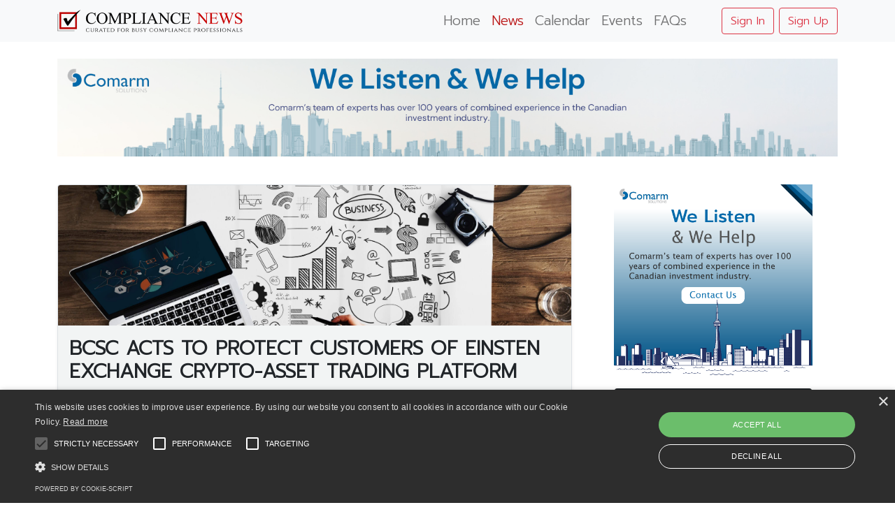

--- FILE ---
content_type: text/html; charset=utf-8
request_url: https://www.compliancenews.ca/pages/newsArticle?newsArticleId=555001237
body_size: 15200
content:


<!DOCTYPE html>

<meta name="viewport" content="width=device-width, initial-scale=1.0">
<html xmlns="https://www.w3.org/1999/xhtml" lang="en">
<head><meta charset="utf-8" /><title>
	Compliance News - News
</title>
    <!-- cookie consent-->
    <script type="text/javascript" charset="UTF-8" src="//cdn.cookie-script.com/s/4bf957919518a189fe70738197c74c79.js"></script>
    <!-- Global site tag (gtag.js) - Google Analytics -->
    <script async src="https://www.googletagmanager.com/gtag/js?id=UA-74520755-2"></script>
    <script>
        window.dataLayer = window.dataLayer || [];
        function gtag() { dataLayer.push(arguments); }
        gtag('js', new Date());

        gtag('config', 'UA-74520755-2');
    </script>
    <link rel="shortcut icon" type="image/x-icon" href="../images/favicon_32x32_X29_icon.ico" />
    <!--icons font from google-->
    <link href="https://fonts.googleapis.com/icon?family=Material+Icons" rel="stylesheet" />
    <!--google font icons-->
    <link href="https://fonts.googleapis.com/css?family=Cookie" rel="stylesheet" type="text/css" /><link rel="stylesheet" href="https://maxcdn.bootstrapcdn.com/font-awesome/4.2.0/css/font-awesome.min.css" />
    <!--FONT FAMILTY PROMPT Light-->
    <link href="https://fonts.googleapis.com/css?family=Prompt:300" rel="stylesheet" />
    <!--Bootstrap v5 CSS and Jquery-->
    <link href="https://cdn.jsdelivr.net/npm/bootstrap@5.0.0-beta1/dist/css/bootstrap.min.css" rel="stylesheet" integrity="sha384-giJF6kkoqNQ00vy+HMDP7azOuL0xtbfIcaT9wjKHr8RbDVddVHyTfAAsrekwKmP1" crossorigin="anonymous" />
    <script src="https://cdn.jsdelivr.net/npm/bootstrap@5.0.0-beta1/dist/js/bootstrap.bundle.min.js" integrity="sha384-ygbV9kiqUc6oa4msXn9868pTtWMgiQaeYH7/t7LECLbyPA2x65Kgf80OJFdroafW" crossorigin="anonymous"></script>
    <!--Jquery 3.5.1-->
    <script src="../Scripts/jquery_3.5.1.js"></script>
    <!--description for the website for crawlers-->
    <meta id="metaTiteTag" name="title" content="BCSC ACTS TO PROTECT CUSTOMERS OF EINSTEN EXCHANGE CRYPTO-ASSET TRADING PLATFORM" /><meta id="metaContentTag" name="description" content="The BCSC has taken action to protect customers of Einstein Exchange, a crypto-asset trading platform based in Vancouver. On Novem..." />
    <!-- meta link to add itunes app info-->
    <meta name="apple-itunes-app" content="app-id=1486968208, app-argument=myurl" />
    <!--do we need this--v?v-->
    <script>
        var content = "app-id=1486968208, app-argument=" + window.location.href;
        $("meta[name='apple-itunes-app']").attr("content", content);
    </script>
    <!-- alertify library-->
    <!-- JavaScript -->
    <script src="//cdn.jsdelivr.net/npm/alertifyjs@1.13.1/build/alertify.min.js"></script>
    <!-- CSS -->
    <link rel="stylesheet" href="//cdn.jsdelivr.net/npm/alertifyjs@1.13.1/build/css/alertify.min.css" />
    <!-- Default theme -->
    <link rel="stylesheet" href="//cdn.jsdelivr.net/npm/alertifyjs@1.13.1/build/css/themes/default.min.css" />
    <!-- Semantic UI theme -->
    <link rel="stylesheet" href="//cdn.jsdelivr.net/npm/alertifyjs@1.13.1/build/css/themes/semantic.min.css" />
    <!-- Bootstrap theme -->
    <link rel="stylesheet" href="//cdn.jsdelivr.net/npm/alertifyjs@1.13.1/build/css/themes/bootstrap.min.css" />
    <!-- end of alertify library-->
    <!--Icons libraries-->
    <script src="https://code.iconify.design/1/1.0.7/iconify.min.js"></script>
    <!--jquery for popup box-->
    <link rel="stylesheet" href="https://cdnjs.cloudflare.com/ajax/libs/jquery-confirm/3.3.2/jquery-confirm.min.css" />
    <script src="https://cdnjs.cloudflare.com/ajax/libs/jquery-confirm/3.3.2/jquery-confirm.min.js"></script>

    <!-- Consistent stylesheet -->
    <link rel="stylesheet" type="text/css" href="../css/consistent_style.css?v=1" />
    <!--Ajax Send requests script-->
    <script src="../Scripts/SendFeedback.js"></script>
    <script src="../Scripts/SendData_Bookmark.js?v=1.2"></script>
    <script src="../Scripts/SendData_Like.js?v=1.2"></script>
    <script src="../Scripts/SendData_Comments.js?v=1.2"></script>
    <script src="../Scripts/SendData_ClickThroughRate.js"></script>
    <script src="../Scripts/SendData__Del.js"></script>
    <!--Send Mashoori script-->
    <script src="../Scripts/SendData_Mashoori.js"></script>
    <!-- Script to add SendEmailPush Logic-->
    <script src="../Scripts/SendData_SubscribeToEmailPush.js"></script>
</head>
<body>
    <form method="post" action="./newsArticle?newsArticleId=555001237" id="form1">
<div class="aspNetHidden">
<input type="hidden" name="__EVENTTARGET" id="__EVENTTARGET" value="" />
<input type="hidden" name="__EVENTARGUMENT" id="__EVENTARGUMENT" value="" />
<input type="hidden" name="__VIEWSTATE" id="__VIEWSTATE" value="ecC9qkN8xvft3LCsNuXNZOLw5gEaBr/ZIStFiE1934AAQbrmzBzgLXjdT69fJxZ5Q5RacLia8rADCVoU7Fu2DW1yAwcl733knfzMbsy4VuPwRWZigqSFww/lqKLJaQogWWd2S5ehZS7Hz2iN5r16y8B549eN1hmkUqLT3soaOKgmc/Kbvo72tFyvoLm4XxRo8tiwDnvnuGhpiSxvf5XwwhmCJ80l3LnB3/nTTXRpsxQunzvonEB4QVOp2A/6J21+SensGAPrg9pXJ/iUlhxrbhMmfunilXSKqkC257nzcsloLtnAwDZu2h1S8IJBMADGOxldkfyk0Quhz5TNEL38wY5Yg9mhdkVoCr2lSkzuoUr/uSoxrPOX4oCzFsQkR/yJsR2tUMBSMFWbLHU0eGvtNPhd4lI5uW3oc5qtzkYiLp02c8Ooz55f7/Kn5qhvxNMmxOsLohnyZ5dweueLpImOx9u80XfeR1BKen2gL734JvbB56CgMw1+xoBGuxkryExKY2OTexXCWwTeMYYLHuu9MuP6R1/UcU7IBgJDd7u+qANKwGqtVGA8GcvcKYfRMNzfQP2+eTeDSnQOVwe3ouXPhziEajyCCCJnC5OJqGSb+sQnPRjAyfajcwck4Z+X2HGzIBrBkh0BlygpPWgUv6iMoDt5my4HqmjOHdKzjuN/ChvF3fRx2i7cXk1DqnUlsf+efQiDe0h4Tw3uIDbvyXFpl70mczeLFtHHttrUIf7CV7Er5j/1rRUGOR8aMaCvLG7SQThGgpnQlPPG1JS5kI5i3ey2LveA3aUQhC0wia8FBEqwDzUn0IYOTa7k40RChA0I09mmTTo+5XPcobgt5uvx+sli7MvjASEjUDBWtYZnWQWCWS4r6Gtd3+4CD6glU4NpGjsQGEfIw+XnFlBnyNrkeQOwnSSG4rcUX1vp/[base64]/l+pLXm+0ENylbnXqgACWxuOrXbX1XjfsV5lbAanmwXVsyPOTv/EOgl3HOhTs6dkeZC3Z0b1MssBKoxau5FY3ZMxXf5oq+V1DO4npTTffPCzManw40KwUPHPeo4/fCxFLgZfhQQhABF/3iK/7PIlvPhj/ggY32RKIJxlu7eAsscO5wE82+jsOF22I1UFZgJLToh9hoLKZqTyJr8XCIwrogczEWn6zJRAh2MjXPncHgcVNp1pL65cJo8pbkEvRppw+kL6eoScMzwv2nkLUIMrniHr0/gPdJUIvh4iFMsuxJHjXwLppmhGTTmAESddAmRJccmq0JDSEfSZ8yds2ayxmHdwPPllrcq45Q/s4Vgf5+s8+D4BdA4ChwSp/FAk3EtmHfikD6jy5v9J5dxZMNn1zc10nRmZY4qlw2CE7cSIZmj0Z4ehd4CDcBOdEWmAIC1ZqQhgl+ZUqySX+1srAErENFqN/L7SefL7YoBS3olw2aVqr+UYE1sODzgGr3TATpZq8KIfLEn+tlRu99VsXod83dHApm5d/PfLFzfJzmzOOI2t2ZK+5qa4Vee6tXajvFjEjx/+BoLbRl6+BfbzTvpyFVMpi3iP1tMkoENyzWbDDb7et1B1TD/IXG7YchxOIxu2gPRvkom/ozLusY73jv92YSX7kMB1SKpbjFd9mveL/epoTfsEITTgLqArQg6KigEYxuLPtOLG3NaUbfzqagMeT/AkDVtKHcJUONCTKLoovZvdOEPHJwxRDGoSJiXSxPNnP7Qdvzes6iEIAt9YQHnvE9AoCn/P4SvESP/9tOvgccDn2YchqUOLNce/HCWpphtsg4iIP9MW5PZGSr93+y6NMU9YolMOsGeJwbM84P3JxAx5YCTrf+RfyPpsylzGNJawZvy9zs89U0WCJ8iGRtCA9b9aDnq8ArL9/iEnTtgiOQNLGyU1NKhg0NOJXtzyf+LxsVGoh+owQNR0hts8j7VpKRMBryQwOnTQ6uXBIV2/kV/wKWmInVwqYIUQ6AMAO2FhwPJ5/A6auZje9DybCixpHOEjcWswlljgxnR4AKvz6gEfVCwEHFChPHNmM3hyu0nnVoOguegPRDF5FoLVjUxwRk3R3C2fetRUiPUySrLxNPJBurmK1u6GMxlimH7mD5ycUCkXPJM6V8oxU7iS1a6GN/nVaoS0cn13z5HHLctQ5hDx9vkMmPfCHn3e3V+Qe6pDzgsCbuIYTCH6AkKgpBBUYjexwYrGAYAUf8P+CUe1vzw/gkhAYnN/IawSlj+dX9xRdpIq5fLUfFK1XOb0jhTxMOaTE6HF0QWsvxoONngw1RQs9yuYaw/zU3Atb3f20sjfrOo2o2/VtleSqeVuCeJ+QP/fZ5lesQqD5PsiJ5TiFAAH11t1GeVM73fUKNAv98T9QUP9f5PBnTGh38L7wLWW6oA9tmWmQZ1vBsOw7W8a2P8M5yiCy7XScNTrHizGjJDA5r77F9Qw+U9V4ffSUl8AIsqK5am2yABf4Q756j/7e1CPItfvysJ3/BWZILHQPYBH8uxIRMVEh0Ik4O5I6WitcNT7j9op8xqCqmEKHIeseJ/FODSUJHuI+H9iybiA65wcnYrgykyPCoksTTMmHkUIcAt21rf0yieOR7P+2d8ew7I8eQgE6kZapUI0HoUKczP6fd7knS+1PuxuCu3Uw7u49g5OmXjlrlp9Lq3ZSlWcUyarmpe9OI4/YBXc5Lzo6A2j9x+XHZrSQbgl9xyVWO4Qgz2bgBp3Gn/eR0/ViSElq8IOMBEuCShwZgAdzMiUfG/[base64]/Hk9bhm7s/jqXSA6LDMhMwMf+ussi5RgOD67FzHtq3xkU2OvkauT/jZFjiY6bY/apDnzki0d6Kn1OmupuQRSv4P3SRyd3a5N2ph65Y/98zmP255j4H4Ih1N4WFYWKt4dBHCzKe4RY6roqQsEvtdabl9uZ5f93py+rVQtUKaKWBaGOl8Re4OfsuG36UtbDZlBF+7V0luZFxZMQUilGsxLIq6q8mx6qewCy625ZVG4wROLYg36owj1Id1U6fj94kkXc1HsAj9ShUXPvSJwePK0Tpj3kM7ysrrInRu5NNFVM4/cTZdhfOVcRwY9cVuoLf9+6CqVxmsGCahL/S+s1kcHqA1EJWYDDl1hGU+AxIVAe9h35Z8/riz53cVrOHh2lI1T1yVxhOUFK/4+5UHZZbS6B5Ue2qsLJYDahU02kayLueE9aBAv0+wLZEW43ll83PqebAqL5GYfQSR6IzhRf5TOnAyKzGuUW8v+u8wP0OhEjUaQ03N3Azdy35OY1HcEktpo5/nXcaaTr3SXKjW10aWs5krw4hVXmEAfy7fFYd87Dx3ncdHF4Kmcck4X4GMBPrC4PB2o2ph69RxqOkWBdxEyvc3l4l7es/dH+zNus4uAyAFuesIlkwc4GF/Fm7hIiYnudGeZ2PGH0fDGntFmIOYJbG+s5obyX3QiAY3XGlvNVGKwCyWNcjKGVvf/CgTGa/1QVj2Us+XrYWVgT2bDNNAPT/TJbf5ZU9sM/mod00XqcEVPcl22J0q3VThbtQuufh+BXuWoiqFuCWNi6uHjM7Nho/IxwZzZ/oZpJb+A0gFkEVwwsxWxa1uIMtVZS9WexWpVfQ+hXR7RDrueqYFxx2Qpp44XfeBkIIzN/yM7FqQL/GkCWcDBBmyH6yLghGtND2rH9Cotvixh4yFx4vWi0Dub5TGBfYr0vtrtO40XwKoloN3jLgydRlT6vtdZdK6cV92iWoqi/AmSZkbJ+Y++UtMUMMb3tJVW3KUXbujIR++YIdA6rDWsYw6It+Da8oRorjvtm17oDR6T+7fyFne5S+waLZOhsWr/fZpKitwN39rwF8qUaS5lahPdHC/NHBda34ZXou9It4HzN7Y82jpI66Db04fwI/EgPtcaOlG3iUYFyYIkXJJsSEYpL9y1pu1ix+wOz9Ae2NqmUER5Y3UjPQuNMM2mhzG6u7eNG72WgsFfXoBiHQcZbnhEHm+idgenYfQ9Vh1gFoqMZMn+m/OpjC20Va6O7ZOk3/ODn+v2FXvqegiYlTJNkAIj8Rq/q/aLO4VqJEbicnDV13xPDgHFudC9lhtqiiBfiKfbWexxE4vq/DZshGmfei7msMUV86xR+fibOhCoVZIZdGm0973PVK/[base64]/HkfC5Vk96RZ5VoVrUv+BNQoCNO8Ka93UuN/R820O6791nfU1pLkbzOTont3f33v8EKcp2nh5N4STKSxISWwaGZi1EJt7+59DSO0snz+gu2yd5u6lrOxOBebu/sxZbsiFHzTuh+xsdrnYb+d5/9Lnv2YRstvIFWI0EQHGAcUCO9ZFybVeBXiHhH5dBp4GOVqE1qcR4ZU4xRQgIQnxzIc7Lec9Ym3j1MZXIwfwZpLN1UkUxVjDEsFgF8rxxFuuOPcVicXOA5zJ7D6c+RGpyx20mC5GgZx5pd+J62Jyg5tR6S9CJ3Eb0Q3cRIAu4a2/IXXg8kKNeQzO7H6DLCH/+bszPYq042bxFKlfrQPFatjNHl4e+QEnjh/Bg1adJJrITKWSHR1+c+KOFMw/j53KETi14gcKI5WaGzSGz4wq7fSRBSaj05zH465/8Au65naAP83kDfni8RdOOQ+kbcCFQYBeYb0T40IRxzavZj/W0i9UF8eAOdDIe9Of9Q/n5ecgHoRyLcYD/JQBGNN9NnvziJzxkYFulA69F5+z403Mt6HNcFi9yxEHEEShwo0FHzJAbsSsxivj+M6gsUVEd1JkFhrIEX5Vo1Woiyk6Xod8VcABKCffwjRHgYjTVAEw/GOekdHT/TrPo5U1JHvhe4GSbz2e2vYVozu6vNCk6j9hVxIROZDns1vAoBSYANScDjylIVaqVDi/wpQlYawURVZbz90e5VbG2xDSEM6h9hnI8upFn8O+AutE/Li3Xf11Ynj8KGcD1BEF+ZjGgp9hC0NbiY6ZA73ylmGGsLPC4RoJrM2xUsnBr3XQAet529jXV7D9T0ejv/vpx0UVPJKJLwT5jTj7/+aWJkn3lwm8BspElt3md9H2XoSQ6E/3Hcf4K9dF/0e8gpJolnXrDrPuNYdiasKt6J6CexrDjKp5NhHiDKXMBu0UqtMvY13w2EUun/MOElGTQY09zDfNfCfpoBDDVG27sBP9xlQ0dcQ7vkF6W2CHBw+MhRd6bapneUGAdeodKqlgEyeca/sDs0VybFpqo23Ri3V0D8GtDHFqIRWHazXfHw5OJxHMaBkc/OHjCjy5NaYrmcDgoeDyuOlmkokRQ6TTYFDJT3OM7awoLwkmsNd68wobPFbbIQAFahIaEKK13OLhJOfdnAw2EMdX+9aNHDFZN43jVZZRTzMP+jNoSvP30nO6W1qYPNyelGz/wdOG0mFdd4dXdbti2BM837kf9chEEp0PyNP4uxAShQBDLUkz9yPxr+MXsjnzTBFWZUuVVYOH8TmqLrNBJGL8mCIVWKMc7AaWDTTmpmDjfH8PXvpHBD5+2NTu3AJvJRXVcQPFuHS5N0NyrKQilT7jDgxJP5Qi6oAmocKHiLv8dIS5VQphy4RBnf/4iZx7EISaV2n//MmOqhfB1rdWpKic7LvDbjL/X6YjzKmrwbRCi78NEFnkbxAWc3hQIuQBtsqADADpBXYarCkRCnwnjYy9MOpBwFJGgkT82CEJE/g/OW84pcYko7il0paMeZI4YSXSLT+4/d/epWhRLeo9cTUYM47NtNW7n/g8jI9jtGug+PPmyJAuWYy6u/yq+NWECB1txrlzhmoLWrhltx70H1D8FZMXPKnAigQ16SRQkrXLLdCrBn39jrXjFolc5mItuOUv4ISNGgk/5JxsTyLiOR7APSVOKRS6ENh7B3IF3t7Vsrm7iw68k8DoKDep7qvDBIAeNZqRA0dN4yam6WHaAjUm2LwC0Es/lkyimfwiyhgdprTaFkq3QkH0hfnqMiw9EoQm2fGok/xwaTjtA0KPOczjNAJwo9kQCFzDpVZzopRjW4mhzsIRDgbE981GLSXnuCULRsBgUfVlCEcOg9TSyzwI19WKQhEt36Uol7MQbltulLc/nE6V1om6oartzLuFCI0j6YLPESrBRMh9qx+AsSFYuOXJxXeVdMTU4xx/jecxBaMOCJKI9+VaPpM/sk78IS0Qekw9w1tjIcUKkM3MFnLnZhlKOnO9Q7qzSalM/VyDG7Ipll2CIumL8M0HNBaReX4yXjJmLz2rjClxH1lgU69FGyENuHR0gQM8mx+Mj3MYQ6NMvoXwZxd5fEvA0I6EoOpHx9oHORYZWF+VHtoOda0sMv+abxy406TdVvJwRdRzkt+xTTJq+zUXixA==" />
</div>

<script type="text/javascript">
//<![CDATA[
var theForm = document.forms['form1'];
if (!theForm) {
    theForm = document.form1;
}
function __doPostBack(eventTarget, eventArgument) {
    if (!theForm.onsubmit || (theForm.onsubmit() != false)) {
        theForm.__EVENTTARGET.value = eventTarget;
        theForm.__EVENTARGUMENT.value = eventArgument;
        theForm.submit();
    }
}
//]]>
</script>


<div class="aspNetHidden">

	<input type="hidden" name="__VIEWSTATEGENERATOR" id="__VIEWSTATEGENERATOR" value="A4D439BD" />
	<input type="hidden" name="__EVENTVALIDATION" id="__EVENTVALIDATION" value="4R72lTM/Hig32mrSEdJEpLOAQW6kRtBeMaRj8stT2MOLecmEOeHXvUaofFsNrd3RVOphPTO9D8KsblWZsJXf9WtOI5mffJVDfTcv9AmGfJGL7qMn3QAdXFAjjMjcW+dSwpZrywebX/v7qO7JtX2xBYu/sVQsFCkhBU1fqxeHshEF4+eNwM9YVZUxyrkPDVn5HKjOoplmb0yMmraCiIIhKdzmzRgX0jDRiIzMypktCaA078Vk+1/16O89qOt63YMGRoQVu7VzFJSyP/gj8kHkTw==" />
</div>
        <nav class="navbar navbar-expand-lg navbar-light bg-light sticky-top">
            <div class="container">
                <a href="../home" id="logo">
                    <img class="navbar-brand img-fluid" src="../images/complaince_news_logo.png" /></a>
                <div class="col-xl-3 col-lg-3"></div>
                <button class="navbar-toggler justify-content-end" type="button" data-bs-toggle="collapse" data-bs-target="#navbarSupportedContent" aria-controls="navbarSupportedContent" aria-expanded="false" aria-label="Toggle navigation">
                    <span class="navbar-toggler-icon"></span>
                </button>
                <div class="collapse navbar-collapse" id="navbarSupportedContent">
                    <ul class="nav navbar-nav mr-auto me-auto mb-2 mb-lg-0">
                        <li class="nav-item">
                            <a href="../home" class="nav-link ">Home </a>
                        </li>
                        <li class="nav-item active">
                            <a href="news" class="nav-link">News </a>
                        </li>
                        <li class="nav-item">
                            <a href="calendar" class="nav-link">Calendar </a>
                        </li>
                        <li class="nav-item">
                            <a href="events" class="nav-link">Events </a>
                        </li>
                        <li class="nav-item">
                            <a href="../page/faqs" class="nav-link">FAQs </a>
                        </li>
                    </ul>
                    <ul class="nav">
                        <li id="liSignIn" class="nav-item">
                            <button type="button" class="btn btn-outline-danger" id="signInButton" onclick="window.location.href='signin';">Sign In</button>
                            <button type="button" class="btn btn-outline-danger" id="signUpButton" onclick="window.location.href='signup';">Sign Up</button>
                        </li>
                        <li id="dropdownMenuSettings" class="nav-item dropdown" style="display:none;">
                            <button class="nav-link dropdown-toggle btn btn-outline-dark" id="navbarDropdown" role="button" data-bs-toggle="dropdown" aria-expanded="false">
                                Settings <i id="notificationIcon" class="material-icons notificationCountIcon">notification_important</i>
                            </button>
                            <ul class="dropdown-menu" aria-labelledby="navbarDropdownMenuLink">
                                <li><a class="dropdown-item " href="../pages/bookmarks"><i class="material-icons">bookmarks</i> Reading List</a></li>
                                <li><a href="userAccount" id="userIcon" class="dropdown-item"><i class="material-icons">settings</i> My Profile</a></li>
                                <li><a href="../AdminPanel/pages/settings" id="adminSettings" class="dropdown-item"><i class="material-icons">settings</i> Admin Settings</a></li>
                                <li><a href="../AdminPanel/dashboard" id="adminIcon" class="dropdown-item"><i class="material-icons">verified_user</i> Admin Panel</a></li>
                                <li>
                                    <div class="dropdown-divider"></div>
                                </li>
                                <li><a id="logout" class="dropdown-item" href="javascript:__doPostBack(&#39;logout&#39;,&#39;&#39;)"><i class="material-icons">exit_to_app</i> Logout</a></li>
                            </ul>
                        </li>
                    </ul>
                </div>
            </div>
        </nav>
        <div class="container">
            <div class="col-12 pt-4 pb-4 d-flex justify-content-center" id="mashooriDiv_Horz"></div>
        </div>
        <div id="mainContainer" class="container mt-3">
            <div class="row">
                <div class="col-md-8">
                    <div id="newsArticleDiv">
                        <!-- news articles data -->
                        <div class='row g-0 border rounded overflow-hidden flex-md-row mb-4 shadow-sm h-md-250 position-relative dataDiv'>
                            <img src="../images/ArticleImages/39.jpg" id="imageDiv" class="card-img-top h-100" />
                            <div class='card-body'>
                                <h1 id="articleTitle" class="card-title fw-bold fs-3">BCSC ACTS TO PROTECT CUSTOMERS OF EINSTEN EXCHANGE CRYPTO-ASSET TRADING PLATFORM</h1>
                                <div id="fnBtn_div" class="d-flex justify-content-end d-none">
                                    <a id="fnBtn_edit" class="fnBtn m-1"><span class='material-icons'>edit</span></a>
                                    <a id="fnBtn_delete" class="fnBtn m-1"><span class='material-icons'>delete</span></a>
                                </div>
                                <p id="articleContent" class="card-text">The BCSC has taken action to protect customers of Einstein Exchange, a crypto-asset trading platform based in Vancouver. On Novem...</p>
                            </div>
                            <div id="errorImg"><div class='row g-0 rounded overflow-hidden flex-md-row shadow-sm h-md-250 position-relative'><img src='../images/unlock_article.png' class='img-fluid' /><br /><div class='d-flex col-12 justify-content-center pt-5'><strong>You need to be a subscriber to view this article. It's free!</strong></div><div class='d-flex justify-content-center col-12 p-3'><a class='btn-link' href='signin'>Sign In</a> &#47; <a class='btn-link' href='signup'>Sign Up</a></div></div></div>
                            <div id="tagsDiv" class="p-2 d-flex flex-wrap justify-content-start border-bottom">
                            <a href='news?tagId=217000005&tag=BCSC' class='tags mx-3 px-3 m-2'>BCSC</a><a href='news?tagId=217000093&tag=Cryptocurrency' class='tags mx-3 px-3 m-2'>Cryptocurrency</a></div>
                            <div class='card-body d-flex justify-content-between px-3 p-2'>
                                <p id="authorText" class="fw-bold mx-2">CN Editor</p>
                                <p id="timestampText" class="fw-bold mx-2">November 05, 2019</p>
                            </div>
                            <div class='bg-danger d-flex justify-content-center p-2'>
                                <a href="#" id="articleSource" class="text-white" target="_blank">
                                    <span>Click here to view source article</span>
                                </a>
                            </div>
                        </div>
                        <div class="d-flex flex-wrap justify-content-between">
                            <div class="d-flex">
                                <div class="d-flex px-1  m-1">
                                    <a id="likeButton" class="fs-2 likeButton">
                                        <i class="material-icons">favorite_border</i>
                                    </a>
                                    <p id="voteCount" class="fs-5 px-2 pt-2">
                                    </p>
                                </div>
                                <div class="d-flex px-1 m-1">
                                    <a class="fs-2 likeButton" href="#com">
                                        <span class="iconify" data-icon="ant-design:comment-outlined" data-inline="false"></span>
                                    </a>
                                    <p id="commentCount" class="fs-5 px-2 pt-2">
                                    </p>
                                </div>
                            </div>
                            <div class="d-flex">
                                <a id="facebookBtn" class="shareBtn fs-2 m-1">
                                    <i class="material-icons">facebook</i>
                                </a>
                                <a id="twitterBtn" class="shareBtn fs-2 m-1">
                                    <span class="iconify" data-icon="mdi-twitter" data-inline="false"></span>
                                </a>
                                <a id="linkedinBtn" class="shareBtn fs-2 m-1">
                                    <span class="iconify" data-icon="mdi:linkedin" data-inline="false"></span>
                                </a>
                                <a id="gmailBtn" class="shareBtn fs-2 m-1">
                                    <span class="iconify" data-icon="mdi:gmail" data-inline="false"></span>
                                </a>
                                <a id="outlookBtn" class="shareBtn fs-2 m-1">
                                    <span class="iconify" data-icon="mdi:microsoft-outlook" data-inline="false"></span>
                                </a>
                                <a href="#" id="bookmark" class="fs-2 m-1">
                                    <i class="material-icons likeButton">turned_in_not</i>
                                </a>
                            </div>
                        </div>
                        <div id="relatedArticleMainDiv" class="col-12">
                            <h3 class="pb-4 mb-4 font-italic border-bottom">Related Articles</h3>
                            <div id="relatedArticleDiv" class="d-flex flex-wrap">
                            <div class='col-lg-5 g-0 border rounded overflow-hidden flex-md-row mb-4 mx-4 shadow-sm h-md-250 dataDiv'><div class='col-12 p-4 d-flex flex-column position-static'><p class='mb-0'><a href='newsArticle?newsArticleId=555009715&title=B.C. COMPANY AND FOUR LOWER MAINLAND PEOPLE COMMITTED PUMP-AND-DUMP SCHEME, BCSC PANEL FINDS' class='text-cn fw-bold'>B.C. COMPANY AND FOUR LOWER MAINLAND PEOPLE COMMITTED PUMP-AND-DUMP SCHEME, BCSC PANEL FINDS</a></p><div class='mb-1 text-muted'>January 22, 2026</div></div></div><div class='col-lg-5 g-0 border rounded overflow-hidden flex-md-row mb-4 mx-4 shadow-sm h-md-250 dataDiv'><div class='col-12 p-4 d-flex flex-column position-static'><p class='mb-0'><a href='newsArticle?newsArticleId=555009696&title=BCSC ADDS TO EX-REP"S CIRO SANCTIONS' class='text-cn fw-bold'>BCSC ADDS TO EX-REP"S CIRO SANCTIONS</a></p><div class='mb-1 text-muted'>January 16, 2026</div></div></div><div class='col-lg-5 g-0 border rounded overflow-hidden flex-md-row mb-4 mx-4 shadow-sm h-md-250 dataDiv'><div class='col-12 p-4 d-flex flex-column position-static'><p class='mb-0'><a href='newsArticle?newsArticleId=555009633&title=PARTICIPANT IN U.S. SECURITIES FRAUD CONSPIRACY BANNED FROM B.C. INVESTMENT MARKET FOR 15 YEARS' class='text-cn fw-bold'>PARTICIPANT IN U.S. SECURITIES FRAUD CONSPIRACY BANNED FROM B.C. INVESTMENT MARKET FOR 15 YEARS</a></p><div class='mb-1 text-muted'>December 22, 2025</div></div></div><div class='col-lg-5 g-0 border rounded overflow-hidden flex-md-row mb-4 mx-4 shadow-sm h-md-250 dataDiv'><div class='col-12 p-4 d-flex flex-column position-static'><p class='mb-0'><a href='newsArticle?newsArticleId=555009619&title=BCSC SETTLES WITH B.C. - BASED ELECTRIC VEHICLE SUPPLY EQUIPMENT COMPANY' class='text-cn fw-bold'>BCSC SETTLES WITH B.C. - BASED ELECTRIC VEHICLE SUPPLY EQUIPMENT COMPANY</a></p><div class='mb-1 text-muted'>December 18, 2025</div></div></div></div>
                        </div>
                        <div id="com" class="col-12 mt-4"></div>
                    </div>
                </div>
                <div class="col-md-4 px-md-5">
                    <div class="col-12 d-flex justify-content-center">
                        <div class="content pb-2" id="mashooriDiv_Vert"></div>
                    </div>
                    <div id="emailpushsubscribe_div">
                        <div class='pb-2 mt-2 border border-2 rounded-3 border-dark' >
                            <div class="d-flex">
                                <div class="col-12">
                                    <img class="img-fluid" src="../images/emailpush_img.svg">
                                </div>
                            </div>
                            <div id="subscribe_button_div" class="d-flex justify-content-center mt-4">
                                <a class="btn btn-sm btn-danger" href="signup.aspx">SUBSCRIBE</a>
                            </div>
                        </div>
                    </div>
                    <div id="feedbackDiv" class="mt-3 mt-md-5">
                        <div>
                            <h4>Feedback</h4>
                        </div>
                        <div class="content col-12" id="feedbackSubmitDiv">
                            <div>
                                <textarea name="feedbackTextArea" id="feedbackTextArea" class="form-control" rows="5" placeholder="Please let us know if you have any suggestions to improve our content"></textarea>
                                <label id="labelFeedbackValidation" class="validation"></label>
                            </div>
                            <div class="d-flex justify-content-end" >
                                <button id="submitFeedbackBtn" type="button" class="btn btn-sm btn-outline-danger" onclick="SubmitButton_onClick()">Submit</button>
                            </div>
                        </div>
                        <div class="content col-12 d-none" id="feedbackProgress">
                            <div class="d-flex justify-content-center">
                                <img src="../images/ajax-loader.gif" />
                            </div>
                        </div>
                        <div id="feedbackDoneDiv" class="col-12 d-none">
                            <div class="row d-flex justify-content-center">
                                <img class="img-fluid" src="../images/check-square.png" style="max-height: 10vh; max-width: 10vh;" />
                            </div>
                            <div class="d-flex justify-content-center">
                                <p>Thank you for the feedback!! </p>
                            </div>
                        </div>
                    </div>
                    <div id="popularArticlesDiv" class="pt-5 sticky-top" style="z-index: 1;"><img class='img-fluid' src='../images/labels/trending_label.svg'></img><div class='row g-0 border rounded overflow-hidden flex-md-row mb-4 shadow-sm h-md-250 position-relative dataDiv'><div class='col-12 p-3 d-flex flex-column position-static'><p class='mb-0'><a href='newsArticle?newsArticleId=555009673&title=2026 COMPLIANCE PRIORITIES AND REGULATORY DIVISION INITIATIVES' class='text-cn'>2026 COMPLIANCE PRIORITIES AND REGULATORY DIVISION INITIATIVES</a></p><div class='mb-1 text-muted'>January 12, 2026</div></div></div><div class='row g-0 border rounded overflow-hidden flex-md-row mb-4 shadow-sm h-md-250 position-relative dataDiv'><div class='col-12 p-3 d-flex flex-column position-static'><p class='mb-0'><a href='newsArticle?newsArticleId=555009662&title=THE BANKER, THE BROTHERS, THE FRIENDS AND THEIR FRAUDS' class='text-cn'>THE BANKER, THE BROTHERS, THE FRIENDS AND THEIR FRAUDS</a></p><div class='mb-1 text-muted'>January 08, 2026</div></div></div><div class='row g-0 border rounded overflow-hidden flex-md-row mb-4 shadow-sm h-md-250 position-relative dataDiv'><div class='col-12 p-3 d-flex flex-column position-static'><p class='mb-0'><a href='newsArticle?newsArticleId=555009647&title=DRAMATIC INCREASE IN FINTRAC FINES COMING, BUT THEIR EFFECTIVENESS IS LESS CLEAR' class='text-cn'>DRAMATIC INCREASE IN FINTRAC FINES COMING, BUT THEIR EFFECTIVENESS IS LESS CLEAR</a></p><div class='mb-1 text-muted'>January 05, 2026</div></div></div><div class='row g-0 border rounded overflow-hidden flex-md-row mb-4 shadow-sm h-md-250 position-relative dataDiv'><div class='col-12 p-3 d-flex flex-column position-static'><p class='mb-0'><a href='newsArticle?newsArticleId=555009693&title=CIRO SANCTIONS FORMER RBC DOMINION SECURITIES REP FROM ONTARIO' class='text-cn'>CIRO SANCTIONS FORMER RBC DOMINION SECURITIES REP FROM ONTARIO</a></p><div class='mb-1 text-muted'>January 16, 2026</div></div></div></div>
                </div>
            </div>
        </div>
        <footer class="footer-distributed">
            <div class="footer-left">
                <p class="footer-links">
                    <a href="../home">Home</a>
                    ·
				
                        <a href="../page/about">About</a>
                    ·
				
                        <a href="../page/privacyPolicy">Privacy Policy</a>
                    ·
				
                        <a href="../page/termsAndConditions">Terms & Conditions</a>
                    ·
				
                        <a href="../page/faqs">FAQs</a>
                    ·
				
                        <a href="../page/contactUs">Contact Us</a>
                </p>
                <p class="footer-company-name">
                    Comarm Solutions Inc. &copy;
                    <script type="text/javascript"> document.write(new Date().getFullYear());</script>
                </p>
            </div>
            <div class="footer-center">
                <div>
                    <i class="fa fa-map-marker"></i>
                    <p>
                        67 Yonge St Suite 601<br />
                        Toronto ON M5E 1J8
                    </p>
                </div>

                <div>
                    <i class="fa fa-phone"></i>
                    <p>+1 416 304 9482</p>
                </div>

                <div>
                    <i class="fa fa-envelope"></i>
                    <p><a href="mailto:support@compliancenews.ca">support@compliancenews.ca</a></p>
                </div>

            </div>
            <div class="footer-right">
                <p class="footer-company">
                    <img src="../images/complaince_news_logo.png" style="max-height: 30px;" />
                    <br />
                    <br />
                    <small>Compliance News is a website dedicated to keeping securities compliance professionals up-to-date and well informed.  </small>

                </p>
                <div class="footer-icons">

                    
                </div>
            </div>
        </footer>
        <input type="hidden" name="HiddenField_customerId" id="HiddenField_customerId" />
        <input type="hidden" name="HiddenField_customerName" id="HiddenField_customerName" />
        <input type="hidden" name="HiddenField_email" id="HiddenField_email" />
        <input type="hidden" name="HiddenField_type" id="HiddenField_type" />
        <input type="hidden" name="HiddenField_AuthToken" id="HiddenField_AuthToken" />
        <input type="hidden" name="HiddenField_L" id="HiddenField_L" />
    </form>
</body>
</html>
